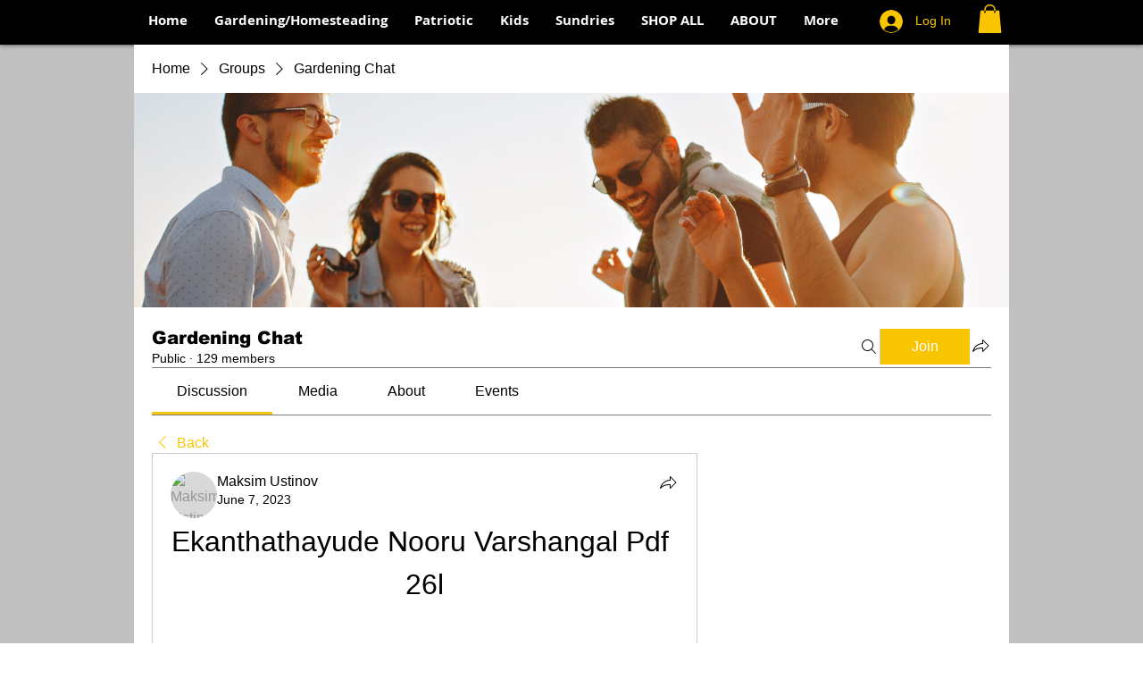

--- FILE ---
content_type: application/javascript
request_url: https://static.parastorage.com/services/social-groups-ooi/5.774.0/client-viewer/5335.chunk.min.js
body_size: 8214
content:
(("undefined"!=typeof self?self:this).webpackJsonp__wix_social_groups_ooi=("undefined"!=typeof self?self:this).webpackJsonp__wix_social_groups_ooi||[]).push([[5335],{64685:e=>{function t(e,t){e.onload=function(){this.onerror=this.onload=null,t(null,e)},e.onerror=function(){this.onerror=this.onload=null,t(new Error("Failed to load "+this.src),e)}}function s(e,t){e.onreadystatechange=function(){"complete"!=this.readyState&&"loaded"!=this.readyState||(this.onreadystatechange=null,t(null,e))}}e.exports=function(e,i,r){var o=document.head||document.getElementsByTagName("head")[0],n=document.createElement("script");"function"==typeof i&&(r=i,i={}),i=i||{},r=r||function(){},n.type=i.type||"text/javascript",n.charset=i.charset||"utf8",n.async=!("async"in i)||!!i.async,n.src=e,i.attrs&&function(e,t){for(var s in t)e.setAttribute(s,t[s])}(n,i.attrs),i.text&&(n.text=""+i.text),("onload"in n?t:s)(n,r),n.onload||t(n,r),o.appendChild(n)}},25335:(e,t,s)=>{"use strict";s.d(t,{D:()=>be});var i=s(60751),r=s(97598);const{string:o,bool:n,number:a,array:l,oneOfType:h,shape:p,object:d,func:u,node:c}=r,y={url:h([o,l,d]),playing:n,loop:n,controls:n,volume:a,muted:n,playbackRate:a,width:h([o,a]),height:h([o,a]),style:d,progressInterval:a,playsinline:n,pip:n,light:h([n,o]),playIcon:c,previewTabIndex:a,previewAriaLabel:o,wrapper:h([o,u,p({render:u.isRequired})]),config:p({soundcloud:p({options:d,preload:n}),youtube:p({playerVars:d,embedOptions:d,preload:n}),facebook:p({appId:o,version:o,playerId:o}),dailymotion:p({params:d,preload:n}),vimeo:p({playerOptions:d,preload:n}),file:p({attributes:d,tracks:l,forceVideo:n,forceAudio:n,forceHLS:n,forceDASH:n,hlsOptions:d,hlsVersion:o,dashVersion:o}),wistia:p({options:d}),mixcloud:p({options:d}),twitch:p({options:d,playerId:o})}),onReady:u,onStart:u,onPlay:u,onPause:u,onBuffer:u,onBufferEnd:u,onEnded:u,onError:u,onDuration:u,onSeek:u,onProgress:u,onEnablePIP:u,onDisablePIP:u},m={playing:!1,loop:!1,controls:!1,volume:null,muted:!1,playbackRate:1,width:"640px",height:"360px",style:{},progressInterval:1e3,playsinline:!1,pip:!1,light:!1,wrapper:"div",previewTabIndex:0,previewAriaLabel:"",config:{soundcloud:{options:{visual:!0,buying:!1,liking:!1,download:!1,sharing:!1,show_comments:!1,show_playcount:!1}},youtube:{playerVars:{playsinline:1,showinfo:0,rel:0,iv_load_policy:3,modestbranding:1},embedOptions:{},preload:!1},facebook:{appId:"1309697205772819",version:"v3.3",playerId:null},dailymotion:{params:{api:1,"endscreen-enable":!1},preload:!1},vimeo:{playerOptions:{autopause:!1,byline:!1,portrait:!1,title:!1},preload:!1},file:{attributes:{},tracks:[],forceVideo:!1,forceAudio:!1,forceHLS:!1,forceDASH:!1,hlsOptions:{},hlsVersion:"0.13.1",dashVersion:"2.9.2"},wistia:{options:{}},mixcloud:{options:{hide_cover:1}},twitch:{options:{},playerId:null}},onReady(){},onStart(){},onPlay(){},onPause(){},onBuffer(){},onBufferEnd(){},onEnded(){},onError(){},onDuration(){},onSeek(){},onProgress(){},onEnablePIP(){},onDisablePIP(){}},f=["soundcloudConfig","youtubeConfig","facebookConfig","dailymotionConfig","vimeoConfig","fileConfig","wistiaConfig"];var P=s(64685),g=s(16252);const w=/[?&#](?:start|t)=([0-9hms]+)/,b=/[?&#]end=([0-9hms]+)/,v=/(\d+)(h|m|s)/g,E=/^\d+$/;function k(e,t){const s=e.match(t);if(s){const e=s[1];if(e.match(v))return function(e){let t=0,s=v.exec(e);for(;null!==s;){const[,i,r]=s;"h"===r&&(t+=60*parseInt(i,10)*60),"m"===r&&(t+=60*parseInt(i,10)),"s"===r&&(t+=parseInt(i,10)),s=v.exec(e)}return t}(e);if(E.test(e))return parseInt(e)}}function L(e){return k(e,w)}function I(e){return k(e,b)}function S(){return Math.random().toString(36).substr(2,5)}const T={};function R(e,t,s=null,i=()=>!0,r=P){return window[t]&&i(window[t])?Promise.resolve(window[t]):new Promise((i,o)=>{if(T[e])return void T[e].push({resolve:i,reject:o});T[e]=[{resolve:i,reject:o}];const n=t=>{T[e].forEach(e=>e.resolve(t))};if(s){const e=window[s];window[s]=function(){e&&e(),n(window[t])}}r(e,i=>{i?(T[e].forEach(e=>e.reject(i)),T[e]=null):s||n(window[t])})})}function D(e,t,s){let i=g.merge(g.cloneDeep(t.config),g.cloneDeep(e.config));for(const t of f)if(e[t]){const r=t.replace(/Config$/,"");if(i=g.merge(i,{[r]:e[t]}),s){const e=`ReactPlayer: %c${t} %cis deprecated, please use the config prop instead \u2013 ${"https://github.com/CookPete/react-player#config-prop"}`;console.warn(e,"font-weight: bold","")}}return i}function C(e,...t){if(!this.player||!this.player[e]){let t=`ReactPlayer: ${this.constructor.displayName} player could not call %c${e}%c \u2013 `;return this.player?this.player[e]||(t+="The method was not available"):t+="The player was not available",console.warn(t,"font-weight: bold",""),null}return this.player[e](...t)}function x(e){return null!==e&&"object"==typeof e}function V(e,t){if("function"==typeof e&&"function"==typeof t)return!0;if((0,i.isValidElement)(e)&&(0,i.isValidElement)(t))return!0;if(e instanceof Array&&t instanceof Array){if(e.length!==t.length)return!1;for(let s=0;s!==e.length;s++)if(!V(e[s],t[s]))return!1;return!0}if(x(e)&&x(t)){if(Object.keys(e).length!==Object.keys(t).length)return!1;for(const s of Object.keys(e))if(!V(e[s],t[s]))return!1;return!0}return e===t}function A(e){return"undefined"!=typeof window&&void 0!==window.MediaStream&&e instanceof window.MediaStream}class O extends i.Component{constructor(){super(...arguments),this.mounted=!1,this.isReady=!1,this.isPlaying=!1,this.isLoading=!0,this.loadOnReady=null,this.startOnPlay=!0,this.seekOnPlay=null,this.onDurationCalled=!1,this.getInternalPlayer=e=>this.player?this.player[e]:null,this.progress=()=>{if(this.props.url&&this.player&&this.isReady){const e=this.getCurrentTime()||0,t=this.getSecondsLoaded(),s=this.getDuration();if(s){const i={playedSeconds:e,played:e/s};null!==t&&(i.loadedSeconds=t,i.loaded=t/s),i.playedSeconds===this.prevPlayed&&i.loadedSeconds===this.prevLoaded||this.props.onProgress(i),this.prevPlayed=i.playedSeconds,this.prevLoaded=i.loadedSeconds}}this.progressTimeout=setTimeout(this.progress,this.props.progressFrequency||this.props.progressInterval)},this.handleReady=()=>{if(!this.mounted)return;this.isReady=!0,this.isLoading=!1;const{onReady:e,playing:t,volume:s,muted:i}=this.props;e(),i||null===s||this.player.setVolume(s),this.loadOnReady?(this.player.load(this.loadOnReady,!0),this.loadOnReady=null):t&&this.player.play(),this.handleDurationCheck()},this.handlePlay=()=>{this.isPlaying=!0,this.isLoading=!1;const{onStart:e,onPlay:t,playbackRate:s}=this.props;this.startOnPlay&&(this.player.setPlaybackRate&&1!==s&&this.player.setPlaybackRate(s),e(),this.startOnPlay=!1),t(),this.seekOnPlay&&(this.seekTo(this.seekOnPlay),this.seekOnPlay=null),this.handleDurationCheck()},this.handlePause=e=>{this.isPlaying=!1,this.isLoading||this.props.onPause(e)},this.handleEnded=()=>{const{activePlayer:e,loop:t,onEnded:s}=this.props;e.loopOnEnded&&t&&this.seekTo(0),t||(this.isPlaying=!1,s())},this.handleError=(...e)=>{this.isLoading=!1,this.props.onError(...e)},this.handleDurationCheck=()=>{clearTimeout(this.durationCheckTimeout);const e=this.getDuration();e?this.onDurationCalled||(this.props.onDuration(e),this.onDurationCalled=!0):this.durationCheckTimeout=setTimeout(this.handleDurationCheck,100)},this.handleLoaded=()=>{this.isLoading=!1},this.ref=e=>{e&&(this.player=e)}}componentDidMount(){this.mounted=!0,this.player.load(this.props.url),this.progress()}componentWillUnmount(){clearTimeout(this.progressTimeout),clearTimeout(this.durationCheckTimeout),this.isReady&&this.player.stop(),this.player.disablePIP&&this.player.disablePIP(),this.mounted=!1}componentDidUpdate(e){const{url:t,playing:s,volume:i,muted:r,playbackRate:o,pip:n,loop:a,activePlayer:l}=this.props;if(!V(e.url,t)){if(this.isLoading&&!l.forceLoad)return console.warn(`ReactPlayer: the attempt to load ${t} is being deferred until the player has loaded`),void(this.loadOnReady=t);this.isLoading=!0,this.startOnPlay=!0,this.onDurationCalled=!1,this.player.load(t,this.isReady)}e.playing||!s||this.isPlaying||this.player.play(),e.playing&&!s&&this.isPlaying&&this.player.pause(),!e.pip&&n&&this.player.enablePIP&&this.player.enablePIP(),e.pip&&!n&&this.player.disablePIP&&this.player.disablePIP(),e.volume!==i&&null!==i&&this.player.setVolume(i),e.muted!==r&&(r?this.player.mute():(this.player.unmute(),null!==i&&setTimeout(()=>this.player.setVolume(i)))),e.playbackRate!==o&&this.player.setPlaybackRate&&this.player.setPlaybackRate(o),e.loop!==a&&this.player.setLoop&&this.player.setLoop(a)}getDuration(){return this.isReady?this.player.getDuration():null}getCurrentTime(){return this.isReady?this.player.getCurrentTime():null}getSecondsLoaded(){return this.isReady?this.player.getSecondsLoaded():null}seekTo(e,t){if(!this.isReady&&0!==e)return this.seekOnPlay=e,void setTimeout(()=>{this.seekOnPlay=null},5e3);if(t?"fraction"===t:e>0&&e<1){const t=this.player.getDuration();return t?void this.player.seekTo(t*e):void console.warn("ReactPlayer: could not seek using fraction \u2013\xa0duration not yet available")}this.player.seekTo(e)}render(){const e=this.props.activePlayer;return e?i.createElement(e,{...this.props,ref:this.ref,onReady:this.handleReady,onPlay:this.handlePlay,onPause:this.handlePause,onEnded:this.handleEnded,onLoaded:this.handleLoaded,onError:this.handleError}):null}}O.displayName="Player",O.propTypes=y,O.defaultProps=m;const j="undefined"!=typeof navigator&&/iPad|iPhone|iPod/.test(navigator.userAgent)&&!window.MSStream,_=/\.(m4a|mp4a|mpga|mp2|mp2a|mp3|m2a|m3a|wav|weba|aac|oga|spx)($|\?)/i,N=/\.(mp4|og[gv]|webm|mov|m4v)($|\?)/i,M=/\.(m3u8)($|\?)/i,B=/\.(mpd)($|\?)/i,$=/www\.dropbox\.com\/.+/;function U(e){if(e instanceof Array){for(const t of e){if("string"==typeof t&&U(t))return!0;if(U(t.src))return!0}return!1}return!!A(e)||(_.test(e)||N.test(e)||M.test(e)||B.test(e))}function F(e){return e||(e=document.createElement("video")),e.webkitSupportsPresentationMode&&"function"==typeof e.webkitSetPresentationMode&&!/iPhone|iPod/.test(navigator.userAgent)}class H extends i.Component{constructor(){super(...arguments),this.onReady=(...e)=>this.props.onReady(...e),this.onPlay=(...e)=>this.props.onPlay(...e),this.onBuffer=(...e)=>this.props.onBuffer(...e),this.onBufferEnd=(...e)=>this.props.onBufferEnd(...e),this.onPause=(...e)=>this.props.onPause(...e),this.onEnded=(...e)=>this.props.onEnded(...e),this.onError=(...e)=>this.props.onError(...e),this.onEnablePIP=(...e)=>this.props.onEnablePIP(...e),this.onDisablePIP=e=>{const{onDisablePIP:t,playing:s}=this.props;t(e),s&&this.play()},this.onPresentationModeChange=e=>{if(this.player&&F(this.player)){const{webkitPresentationMode:t}=this.player;"picture-in-picture"===t?this.onEnablePIP(e):"inline"===t&&this.onDisablePIP(e)}},this.onSeek=e=>{this.props.onSeek(e.target.currentTime)},this.mute=()=>{this.player.muted=!0},this.unmute=()=>{this.player.muted=!1},this.renderSourceElement=(e,t)=>"string"==typeof e?i.createElement("source",{key:t,src:e}):i.createElement("source",{key:t,...e}),this.renderTrack=(e,t)=>i.createElement("track",{key:t,...e}),this.ref=e=>{this.player&&(this.prevPlayer=this.player),this.player=e}}componentDidMount(){this.addListeners(this.player),j&&this.player.load()}componentDidUpdate(e){this.shouldUseAudio(this.props)!==this.shouldUseAudio(e)&&(this.removeListeners(this.prevPlayer),this.addListeners(this.player))}componentWillUnmount(){this.removeListeners(this.player),this.hls&&this.hls.destroy()}addListeners(e){const{playsinline:t}=this.props;e.addEventListener("canplay",this.onReady),e.addEventListener("play",this.onPlay),e.addEventListener("waiting",this.onBuffer),e.addEventListener("playing",this.onBufferEnd),e.addEventListener("pause",this.onPause),e.addEventListener("seeked",this.onSeek),e.addEventListener("ended",this.onEnded),e.addEventListener("error",this.onError),e.addEventListener("enterpictureinpicture",this.onEnablePIP),e.addEventListener("leavepictureinpicture",this.onDisablePIP),e.addEventListener("webkitpresentationmodechanged",this.onPresentationModeChange),t&&(e.setAttribute("playsinline",""),e.setAttribute("webkit-playsinline",""),e.setAttribute("x5-playsinline",""))}removeListeners(e){e.removeEventListener("canplay",this.onReady),e.removeEventListener("play",this.onPlay),e.removeEventListener("waiting",this.onBuffer),e.removeEventListener("playing",this.onBufferEnd),e.removeEventListener("pause",this.onPause),e.removeEventListener("seeked",this.onSeek),e.removeEventListener("ended",this.onEnded),e.removeEventListener("error",this.onError),e.removeEventListener("enterpictureinpicture",this.onEnablePIP),e.removeEventListener("leavepictureinpicture",this.onDisablePIP),e.removeEventListener("webkitpresentationmodechanged",this.onPresentationModeChange)}shouldUseAudio(e){return!e.config.file.forceVideo&&(!e.config.file.attributes.poster&&(_.test(e.url)||e.config.file.forceAudio))}shouldUseHLS(e){return M.test(e)&&!j||this.props.config.file.forceHLS}shouldUseDASH(e){return B.test(e)||this.props.config.file.forceDASH}load(e){const{hlsVersion:t,dashVersion:s}=this.props.config.file;if(this.shouldUseHLS(e)&&R("https://cdn.jsdelivr.net/npm/hls.js@VERSION/dist/hls.min.js".replace("VERSION",t),"Hls").then(t=>{this.hls=new t(this.props.config.file.hlsOptions),this.hls.on(t.Events.ERROR,(e,s)=>{this.props.onError(e,s,this.hls,t)}),this.hls.loadSource(e),this.hls.attachMedia(this.player)}),this.shouldUseDASH(e)&&R("https://cdnjs.cloudflare.com/ajax/libs/dashjs/VERSION/dash.all.min.js".replace("VERSION",s),"dashjs").then(t=>{this.dash=t.MediaPlayer().create(),this.dash.initialize(this.player,e,this.props.playing),this.dash.on("error",this.props.onError),this.dash.getDebug().setLogToBrowserConsole(!1)}),e instanceof Array)this.player.load();else if(A(e))try{this.player.srcObject=e}catch{this.player.src=window.URL.createObjectURL(e)}}play(){const e=this.player.play();e&&e.catch(this.props.onError)}pause(){this.player.pause()}stop(){this.player.removeAttribute("src"),this.dash&&this.dash.reset()}seekTo(e){this.player.currentTime=e}setVolume(e){this.player.volume=e}enablePIP(){this.player.requestPictureInPicture&&document.pictureInPictureElement!==this.player?this.player.requestPictureInPicture():F(this.player)&&"picture-in-picture"!==this.player.webkitPresentationMode&&this.player.webkitSetPresentationMode("picture-in-picture")}disablePIP(){document.exitPictureInPicture&&document.pictureInPictureElement===this.player?document.exitPictureInPicture():F(this.player)&&"inline"!==this.player.webkitPresentationMode&&this.player.webkitSetPresentationMode("inline")}setPlaybackRate(e){this.player.playbackRate=e}getDuration(){if(!this.player)return null;const{duration:e,seekable:t}=this.player;return e===1/0&&t.length>0?t.end(t.length-1):e}getCurrentTime(){return this.player?this.player.currentTime:null}getSecondsLoaded(){if(!this.player)return null;const{buffered:e}=this.player;if(0===e.length)return 0;const t=e.end(e.length-1),s=this.getDuration();return t>s?s:t}getSource(e){const t=this.shouldUseHLS(e),s=this.shouldUseDASH(e);if(!(e instanceof Array||A(e)||t||s))return $.test(e)?e.replace("www.dropbox.com","dl.dropboxusercontent.com"):e}render(){const{url:e,playing:t,loop:s,controls:r,muted:o,config:n,width:a,height:l}=this.props,h=this.shouldUseAudio(this.props),p=h?"audio":"video",d={width:"auto"===a?a:"100%",height:"auto"===l?l:"100%"};return h||(d.display="block"),i.createElement(p,{ref:this.ref,src:this.getSource(e),style:d,preload:"auto",autoPlay:t||void 0,controls:r,muted:o,loop:s,...n.file.attributes},e instanceof Array&&e.map(this.renderSourceElement),n.file.tracks.map(this.renderTrack))}}H.displayName="FilePlayer",H.canPlay=U,H.canEnablePIP=function(e){return U(e)&&(!!document.pictureInPictureEnabled||F())&&!_.test(e)};const q=/^(?:(?:https?):)?(?:\/\/)?(?:www\.)?(?:(?:dailymotion\.com(?:\/embed)?\/video)|dai\.ly)\/([a-zA-Z0-9]+)(?:_[\w_-]+)?$/;class W extends i.Component{constructor(){super(...arguments),this.callPlayer=C,this.onDurationChange=()=>{const e=this.getDuration();this.props.onDuration(e)},this.mute=()=>{this.callPlayer("setMuted",!0)},this.unmute=()=>{this.callPlayer("setMuted",!1)},this.ref=e=>{this.container=e}}load(e){const{controls:t,config:s,onError:i,playing:r}=this.props,[,o]=e.match(q);this.player?this.player.load(o,{start:L(e),autoplay:r}):R("https://api.dmcdn.net/all.js","DM","dmAsyncInit",e=>e.player).then(r=>{if(!this.container)return;const n=r.player;this.player=new n(this.container,{width:"100%",height:"100%",video:o,params:{controls:t,autoplay:this.props.playing,mute:this.props.muted,start:L(e),origin:window.location.origin,...s.dailymotion.params},events:{apiready:this.props.onReady,seeked:()=>this.props.onSeek(this.player.currentTime),video_end:this.props.onEnded,durationchange:this.onDurationChange,pause:this.props.onPause,playing:this.props.onPlay,waiting:this.props.onBuffer,error:e=>i(e)}})},i)}play(){this.callPlayer("play")}pause(){this.callPlayer("pause")}stop(){}seekTo(e){this.callPlayer("seek",e)}setVolume(e){this.callPlayer("setVolume",e)}getDuration(){return this.player.duration||null}getCurrentTime(){return this.player.currentTime}getSecondsLoaded(){return this.player.bufferedTime}render(){const{display:e}=this.props,t={width:"100%",height:"100%",display:e};return i.createElement("div",{style:t},i.createElement("div",{ref:this.ref}))}}W.displayName="DailyMotion",W.canPlay=e=>q.test(e),W.loopOnEnded=!0;const Y="https://connect.facebook.net/en_US/sdk.js",z="fbAsyncInit",G=/^https?:\/\/(www\.)?facebook\.com.*\/(video(s)?|watch|story)(\.php?|\/).+$/;class K extends i.Component{constructor(){super(...arguments),this.callPlayer=C,this.playerID=this.props.config.facebook.playerId||`facebook-player-${S()}`,this.mute=()=>{this.callPlayer("mute")},this.unmute=()=>{this.callPlayer("unmute")}}load(e,t){t?R(Y,"FB",z).then(e=>e.XFBML.parse()):R(Y,"FB",z).then(e=>{e.init({appId:this.props.config.facebook.appId,xfbml:!0,version:this.props.config.facebook.version}),e.Event.subscribe("xfbml.render",e=>{this.props.onLoaded()}),e.Event.subscribe("xfbml.ready",e=>{"video"===e.type&&e.id===this.playerID&&(this.player=e.instance,this.player.subscribe("startedPlaying",this.props.onPlay),this.player.subscribe("paused",this.props.onPause),this.player.subscribe("finishedPlaying",this.props.onEnded),this.player.subscribe("startedBuffering",this.props.onBuffer),this.player.subscribe("finishedBuffering",this.props.onBufferEnd),this.player.subscribe("error",this.props.onError),this.props.muted||this.callPlayer("unmute"),this.props.onReady(),document.getElementById(this.playerID).querySelector("iframe").style.visibility="visible")})})}play(){this.callPlayer("play")}pause(){this.callPlayer("pause")}stop(){}seekTo(e){this.callPlayer("seek",e)}setVolume(e){this.callPlayer("setVolume",e)}getDuration(){return this.callPlayer("getDuration")}getCurrentTime(){return this.callPlayer("getCurrentPosition")}getSecondsLoaded(){return null}render(){return i.createElement("div",{style:{width:"100%",height:"100%"},id:this.playerID,className:"fb-video","data-href":this.props.url,"data-autoplay":this.props.playing?"true":"false","data-allowfullscreen":"true","data-controls":this.props.controls?"true":"false","data-width":"16000px","data-height":"9000px"})}}K.displayName="Facebook",K.canPlay=e=>G.test(e),K.loopOnEnded=!0;const J=/mixcloud\.com\/([^/]+\/[^/]+)/;class Z extends i.Component{constructor(){super(...arguments),this.callPlayer=C,this.duration=null,this.currentTime=null,this.secondsLoaded=null,this.mute=()=>{},this.unmute=()=>{},this.ref=e=>{this.iframe=e}}load(e){R("https://widget.mixcloud.com/media/js/widgetApi.js","Mixcloud").then(e=>{this.player=e.PlayerWidget(this.iframe),this.player.ready.then(()=>{this.player.events.play.on(this.props.onPlay),this.player.events.pause.on(this.props.onPause),this.player.events.ended.on(this.props.onEnded),this.player.events.error.on(this.props.error),this.player.events.progress.on((e,t)=>{this.currentTime=e,this.duration=t}),this.props.onReady()})},this.props.onError)}play(){this.callPlayer("play")}pause(){this.callPlayer("pause")}stop(){}seekTo(e){this.callPlayer("seek",e)}setVolume(e){}getDuration(){return this.duration}getCurrentTime(){return this.currentTime}getSecondsLoaded(){return null}render(){const{url:e,config:t}=this.props,s=e.match(J)[1],r=function(e){return Object.keys(e).map(t=>`${t}=${e[t]}`).join("&")}({...t.mixcloud.options,feed:`/${s}/`});return i.createElement("iframe",{key:s,ref:this.ref,style:{width:"100%",height:"100%"},src:`https://www.mixcloud.com/widget/iframe/?${r}`,frameBorder:"0"})}}Z.displayName="Mixcloud",Z.canPlay=e=>J.test(e),Z.loopOnEnded=!0;const X=/(?:soundcloud\.com|snd\.sc)\/[^.]+$/;class Q extends i.Component{constructor(){super(...arguments),this.callPlayer=C,this.duration=null,this.currentTime=null,this.fractionLoaded=null,this.mute=()=>{this.setVolume(0)},this.unmute=()=>{null!==this.props.volume&&this.setVolume(this.props.volume)},this.ref=e=>{this.iframe=e}}load(e,t){R("https://w.soundcloud.com/player/api.js","SC").then(s=>{if(!this.iframe)return;const{PLAY:i,PLAY_PROGRESS:r,PAUSE:o,FINISH:n,ERROR:a}=s.Widget.Events;t||(this.player=s.Widget(this.iframe),this.player.bind(i,this.props.onPlay),this.player.bind(o,this.props.onPause),this.player.bind(r,e=>{this.currentTime=e.currentPosition/1e3,this.fractionLoaded=e.loadedProgress}),this.player.bind(n,()=>this.props.onEnded()),this.player.bind(a,e=>this.props.onError(e))),this.player.load(e,{...this.props.config.soundcloud.options,callback:()=>{this.player.getDuration(e=>{this.duration=e/1e3,this.props.onReady()})}})})}play(){this.callPlayer("play")}pause(){this.callPlayer("pause")}stop(){}seekTo(e){this.callPlayer("seekTo",1e3*e)}setVolume(e){this.callPlayer("setVolume",100*e)}getDuration(){return this.duration}getCurrentTime(){return this.currentTime}getSecondsLoaded(){return this.fractionLoaded*this.duration}render(){const{display:e}=this.props,t={width:"100%",height:"100%",display:e};return i.createElement("iframe",{ref:this.ref,src:`https://w.soundcloud.com/player/?url=${encodeURIComponent(this.props.url)}`,style:t,frameBorder:0,allow:"autoplay"})}}Q.displayName="SoundCloud",Q.canPlay=e=>X.test(e),Q.loopOnEnded=!0;const ee=/streamable\.com\/([a-z0-9]+)$/;class te extends i.Component{constructor(){super(...arguments),this.callPlayer=C,this.duration=null,this.currentTime=null,this.secondsLoaded=null,this.mute=()=>{this.callPlayer("mute")},this.unmute=()=>{this.callPlayer("unmute")},this.ref=e=>{this.iframe=e}}load(e){R("https://cdn.embed.ly/player-0.1.0.min.js","playerjs").then(e=>{this.iframe&&(this.player=new e.Player(this.iframe),this.player.setLoop(this.props.loop),this.player.on("ready",this.props.onReady),this.player.on("play",this.props.onPlay),this.player.on("pause",this.props.onPause),this.player.on("seeked",this.props.onSeek),this.player.on("ended",this.props.onEnded),this.player.on("error",this.props.onError),this.player.on("timeupdate",({duration:e,seconds:t})=>{this.duration=e,this.currentTime=t}),this.player.on("buffered",({percent:e})=>{this.duration&&(this.secondsLoaded=this.duration*e)}),this.props.muted&&this.player.mute())},this.props.onError)}play(){this.callPlayer("play")}pause(){this.callPlayer("pause")}stop(){}seekTo(e){this.callPlayer("setCurrentTime",e)}setVolume(e){this.callPlayer("setVolume",100*e)}setLoop(e){this.callPlayer("setLoop",e)}getDuration(){return this.duration}getCurrentTime(){return this.currentTime}getSecondsLoaded(){return this.secondsLoaded}render(){const e=this.props.url.match(ee)[1];return i.createElement("iframe",{ref:this.ref,src:`https://streamable.com/o/${e}`,frameBorder:"0",scrolling:"no",style:{width:"100%",height:"100%"},allowFullScreen:!0})}}te.displayName="Streamable",te.canPlay=e=>ee.test(e);const se=/(?:www\.|go\.)?twitch\.tv\/videos\/(\d+)($|\?)/,ie=/(?:www\.|go\.)?twitch\.tv\/([a-z0-9_]+)($|\?)/;class re extends i.Component{constructor(){super(...arguments),this.callPlayer=C,this.playerID=this.props.config.twitch.playerId||`twitch-player-${S()}`,this.mute=()=>{this.callPlayer("setMuted",!0)},this.unmute=()=>{this.callPlayer("setMuted",!1)}}load(e,t){const{playsinline:s,onError:i,config:r,controls:o}=this.props,n=ie.test(e),a=n?e.match(ie)[1]:e.match(se)[1];t?n?this.player.setChannel(a):this.player.setVideo("v"+a):R("https://player.twitch.tv/js/embed/v1.js","Twitch").then(e=>{this.player=new e.Player(this.playerID,{video:n?"":a,channel:n?a:"",height:"100%",width:"100%",playsinline:s,autoplay:this.props.playing,muted:this.props.muted,controls:!!n||o,...r.twitch.options});const{READY:t,PLAYING:i,PAUSE:l,ENDED:h,ONLINE:p,OFFLINE:d}=e.Player;this.player.addEventListener(t,this.props.onReady),this.player.addEventListener(i,this.props.onPlay),this.player.addEventListener(l,this.props.onPause),this.player.addEventListener(h,this.props.onEnded),this.player.addEventListener(p,this.props.onLoaded),this.player.addEventListener(d,this.props.onLoaded)},i)}play(){this.callPlayer("play")}pause(){this.callPlayer("pause")}stop(){this.callPlayer("pause")}seekTo(e){this.callPlayer("seek",e)}setVolume(e){this.callPlayer("setVolume",e)}getDuration(){return this.callPlayer("getDuration")}getCurrentTime(){return this.callPlayer("getCurrentTime")}getSecondsLoaded(){return null}render(){return i.createElement("div",{style:{width:"100%",height:"100%"},id:this.playerID,loading:"lazy"})}}re.displayName="Twitch",re.canPlay=e=>se.test(e)||ie.test(e),re.loopOnEnded=!0;const oe=/vimeo\.com\/.+/,ne=/vimeo\.com\/external\/[0-9]+\..+/;class ae extends i.Component{constructor(){super(...arguments),this.callPlayer=C,this.duration=null,this.currentTime=null,this.secondsLoaded=null,this.mute=()=>{this.setVolume(0)},this.unmute=()=>{null!==this.props.volume&&this.setVolume(this.props.volume)},this.ref=e=>{this.container=e}}load(e){this.duration=null,R("https://player.vimeo.com/api/player.js","Vimeo").then(t=>{this.container&&(this.player=new t.Player(this.container,{url:e,autoplay:this.props.playing,muted:this.props.muted,loop:this.props.loop,playsinline:this.props.playsinline,controls:this.props.controls,...this.props.config.vimeo.playerOptions}),this.player.ready().then(()=>{const e=this.container.querySelector("iframe");e.style.width="100%",e.style.height="100%"}).catch(this.props.onError),this.player.on("loaded",()=>{this.props.onReady(),this.refreshDuration()}),this.player.on("play",()=>{this.props.onPlay(),this.refreshDuration()}),this.player.on("pause",this.props.onPause),this.player.on("seeked",e=>this.props.onSeek(e.seconds)),this.player.on("ended",this.props.onEnded),this.player.on("error",this.props.onError),this.player.on("timeupdate",({seconds:e})=>{this.currentTime=e}),this.player.on("progress",({seconds:e})=>{this.secondsLoaded=e}))},this.props.onError)}refreshDuration(){this.player.getDuration().then(e=>{this.duration=e})}play(){const e=this.callPlayer("play");e&&e.catch(this.props.onError)}pause(){this.callPlayer("pause")}stop(){this.callPlayer("unload")}seekTo(e){this.callPlayer("setCurrentTime",e)}setVolume(e){this.callPlayer("setVolume",e)}setLoop(e){this.callPlayer("setLoop",e)}setPlaybackRate(e){this.callPlayer("setPlaybackRate",e)}getDuration(){return this.duration}getCurrentTime(){return this.currentTime}getSecondsLoaded(){return this.secondsLoaded}render(){const{display:e}=this.props,t={width:"100%",height:"100%",overflow:"hidden",display:e};return i.createElement("div",{key:this.props.url,ref:this.ref,style:t})}}ae.displayName="Vimeo",ae.forceLoad=!0,ae.canPlay=e=>!ne.test(e)&&oe.test(e);const le=/(?:wistia\.com|wi\.st)\/(?:medias|embed)\/(.*)$/;class he extends i.Component{constructor(){super(...arguments),this.callPlayer=C,this.onPlay=(...e)=>this.props.onPlay(...e),this.onPause=(...e)=>this.props.onPause(...e),this.onSeek=(...e)=>this.props.onSeek(...e),this.onEnded=(...e)=>this.props.onEnded(...e),this.mute=()=>{this.callPlayer("mute")},this.unmute=()=>{this.callPlayer("unmute")}}getID(e){return e&&e.match(le)[1]}load(e){const{playing:t,muted:s,controls:i,onReady:r,config:o,onError:n}=this.props;R("https://fast.wistia.com/assets/external/E-v1.js","Wistia").then(()=>{window._wq=window._wq||[],window._wq.push({id:this.getID(e),options:{autoPlay:t,silentAutoPlay:"allow",muted:s,controlsVisibleOnLoad:i,...o.wistia.options},onReady:e=>{this.player=e,this.unbind(),this.player.bind("play",this.onPlay),this.player.bind("pause",this.onPause),this.player.bind("seek",this.onSeek),this.player.bind("end",this.onEnded),r()}})},n)}unbind(){this.player.unbind("play",this.onPlay),this.player.unbind("pause",this.onPause),this.player.unbind("seek",this.onSeek),this.player.unbind("end",this.onEnded)}play(){this.callPlayer("play")}pause(){this.callPlayer("pause")}stop(){this.unbind(),this.callPlayer("remove")}seekTo(e){this.callPlayer("time",e)}setVolume(e){this.callPlayer("volume",e)}setPlaybackRate(e){this.callPlayer("playbackRate",e)}getDuration(){return this.callPlayer("duration")}getCurrentTime(){return this.callPlayer("time")}getSecondsLoaded(){return null}render(){const e=this.getID(this.props.url),t=`wistia_embed wistia_async_${e}`;return i.createElement("div",{key:e,className:t,style:{width:"100%",height:"100%"}})}}he.displayName="Wistia",he.canPlay=e=>le.test(e),he.loopOnEnded=!0;const pe=/(?:youtu\.be\/|youtube\.com\/(?:embed\/|v\/|watch\?v=|shorts\/|watch\?.+&v=))((\w|-){11})|youtube\.com\/playlist\?list=/,de=/list=([a-zA-Z0-9_-]+)/;function ue(e){if(de.test(e)){const[,t]=e.match(de);return{listType:"playlist",list:t}}return{}}class ce extends i.Component{constructor(){super(...arguments),this.callPlayer=C,this.onStateChange=({data:e})=>{const{onPlay:t,onPause:s,onBuffer:i,onBufferEnd:r,onEnded:o,onReady:n,loop:a}=this.props,{PLAYING:l,PAUSED:h,BUFFERING:p,ENDED:d,CUED:u}=window.YT.PlayerState;if(e===l&&(t(),r()),e===h&&s(),e===p&&i(),e===d){const e=!!this.callPlayer("getPlaylist");a&&!e&&this.play(),o()}e===u&&n()},this.mute=()=>{this.callPlayer("mute")},this.unmute=()=>{this.callPlayer("unMute")},this.ref=e=>{this.container=e}}load(e,t){const{playing:s,muted:i,playsinline:r,controls:o,loop:n,config:a,onError:l}=this.props,{playerVars:h,embedOptions:p}=a.youtube,d=e&&e.match(pe)[1];if(t)return de.test(e)?void this.player.loadPlaylist(ue(e)):void this.player.cueVideoById?.({videoId:d,startSeconds:L(e)||h.start,endSeconds:I(e)||h.end});R("https://www.youtube.com/iframe_api","YT","onYouTubeIframeAPIReady",e=>e.loaded).then(t=>{this.container&&(this.player=new t.Player(this.container,{width:"100%",height:"100%",videoId:d,playerVars:{autoplay:s?1:0,mute:i?1:0,controls:o?1:0,start:L(e),end:I(e),origin:window.location.origin,playsinline:r,...ue(e),...h},events:{onReady:()=>{n&&this.player.setLoop(!0),this.props.onReady()},onStateChange:this.onStateChange,onError:e=>l(e.data)},...p}))},l)}play(){this.callPlayer("playVideo")}pause(){this.callPlayer("pauseVideo")}stop(){document.body.contains(this.callPlayer("getIframe"))&&this.callPlayer("stopVideo")}seekTo(e){this.callPlayer("seekTo",e),this.props.playing||this.pause()}setVolume(e){this.callPlayer("setVolume",100*e)}setPlaybackRate(e){this.callPlayer("setPlaybackRate",e)}setLoop(e){this.callPlayer("setLoop",e)}getDuration(){return this.callPlayer("getDuration")}getCurrentTime(){return this.callPlayer("getCurrentTime")}getSecondsLoaded(){return this.callPlayer("getVideoLoadedFraction")*this.getDuration()}render(){const{display:e}=this.props,t={width:"100%",height:"100%",display:e};return i.createElement("div",{style:t},i.createElement("div",{ref:this.ref,loading:"lazy"}))}}ce.displayName="YouTube",ce.canPlay=e=>pe.test(e);var ye=[ce,Q,ae,K,te,he,re,W,Z,H];const me=[{Player:ce,configKey:"youtube",url:"https://www.youtube.com/watch?v=GlCmAC4MHek"},{Player:Q,configKey:"soundcloud",url:"https://soundcloud.com/seucheu/john-cage-433-8-bit-version"},{Player:ae,configKey:"vimeo",url:"https://vimeo.com/300970506"},{Player:W,configKey:"dailymotion",url:"http://www.dailymotion.com/video/xqdpyk"}];const fe="64px";class Pe extends i.Component{constructor(e){super(e),this.mounted=!1,this.state={image:"string"==typeof e.light?e.light:null}}componentDidMount(){this.mounted=!0,this.fetchImage(this.props)}componentDidUpdate(e){const{url:t,light:s}=this.props;e.url===t&&e.light===s||this.fetchImage(this.props)}componentWillUnmount(){this.mounted=!1}fetchImage({url:e,light:t}){if("string"!=typeof t)return this.setState({image:null}),window.fetch(`https://noembed.com/embed?url=${e}`).then(e=>e.json()).then(e=>{if(e.thumbnail_url&&this.mounted){const t=e.thumbnail_url.replace("height=100","height=480");this.setState({image:t})}});this.setState({image:t})}render(){const{onClick:e,playIcon:t,previewTabIndex:s,previewAriaLabel:r}=this.props,{image:o}=this.state,n={display:"flex",alignItems:"center",justifyContent:"center"},a={preview:{width:"100%",height:"100%",backgroundImage:o?`url(${o.startsWith("data:")?`"${o}"`:o})`:void 0,backgroundSize:"cover",backgroundPosition:"center",cursor:"pointer",border:"none",padding:0,...n},shadow:{background:"radial-gradient(rgb(0, 0, 0, 0.3), rgba(0, 0, 0, 0) 60%)",borderRadius:fe,width:fe,height:fe,...n},playIcon:{borderStyle:"solid",borderWidth:"16px 0 16px 26px",borderColor:"transparent transparent transparent white",marginLeft:"7px"}},l=i.createElement("div",{style:a.shadow,className:"react-player__shadow"},i.createElement("div",{style:a.playIcon,className:"react-player__play-icon"}));return i.createElement("button",{type:"button",style:a.preview,className:"react-player__preview",onClick:e,tabIndex:s,...r?{"aria-label":r}:{}},t||l)}}const ge=Object.keys(y);let we=[];class be extends i.Component{constructor(e){super(e),this.handleClickPreview=()=>{this.setState({showPreview:!1})},this.showPreview=()=>{this.setState({showPreview:!0})},this.getDuration=()=>this.player?this.player.getDuration():null,this.getCurrentTime=()=>this.player?this.player.getCurrentTime():null,this.getSecondsLoaded=()=>this.player?this.player.getSecondsLoaded():null,this.getInternalPlayer=(e="player")=>this.player?this.player.getInternalPlayer(e):null,this.seekTo=(e,t)=>{if(!this.player)return null;this.player.seekTo(e,t)},this.handleReady=()=>{this.props.onReady?.()},this.wrapperRef=e=>{this.wrapper=e},this.activePlayerRef=e=>{this.player=e},this.config=D(e,m,!0),this.state={showPreview:!!e.light}}componentDidMount(){if(this.props.progressFrequency){const e="ReactPlayer: %cprogressFrequency%c is deprecated, please use %cprogressInterval%c instead";console.warn(e,"font-weight: bold","","font-weight: bold","")}}shouldComponentUpdate(e,t){return!V(this.props,e)||!V(this.state,t)}componentDidUpdate(e){const{light:t}=this.props;this.config=D(this.props,m),!e.light&&t&&this.setState({showPreview:!0}),e.light&&!t&&this.setState({showPreview:!1})}getActivePlayer(e){const t=[...we,...ye];for(const s of t)if(s.canPlay(e))return s;return H}renderActivePlayer(e,t){return e?i.createElement(O,{...this.props,key:t.displayName,ref:this.activePlayerRef,config:this.config,activePlayer:t,onReady:this.handleReady}):null}sortPlayers(e,t){return e&&t?e.key<t.key?-1:1:0}render(){const{url:e,controls:t,style:s,width:r,height:o,light:n,playIcon:a,wrapper:l,previewTabIndex:h,previewAriaLabel:p}=this.props,d=this.state.showPreview&&e,u=function(e,...t){const s=[].concat(...t),i={},r=Object.keys(e);for(const t of r)-1===s.indexOf(t)&&(i[t]=e[t]);return i}(this.props,ge,f),c=this.getActivePlayer(e),y=this.renderActivePlayer(e,c),m=function(e,t,s){const r=[];for(const o of me)!o.Player.canPlay(e)&&s[o.configKey].preload&&r.push(i.createElement(O,{key:o.Player.displayName,activePlayer:o.Player,url:o.url,controls:t,playing:!0,muted:!0,display:"none"}));return r}(e,t,this.config),P=[y,...m].sort(this.sortPlayers),g=i.createElement(Pe,{url:e,light:n,playIcon:a,onClick:this.handleClickPreview,previewTabIndex:h,previewAriaLabel:p});return i.createElement(l,{ref:this.wrapperRef,style:{...s,width:r,height:o},...u},d?g:P)}}be.addCustomPlayer=e=>{we.push(e)},be.removeCustomPlayers=()=>{we=[]},be.displayName="ReactPlayer",be.propTypes=y,be.defaultProps=m,be.canPlay=e=>{const t=[...we,...ye];for(const s of t)if(s.canPlay(e))return!0;return!1},be.canEnablePIP=e=>{const t=[...we,...ye];for(const s of t)if(s.canEnablePIP&&s.canEnablePIP(e))return!0;return!1}}}]);
//# sourceMappingURL=5335.chunk.min.js.map